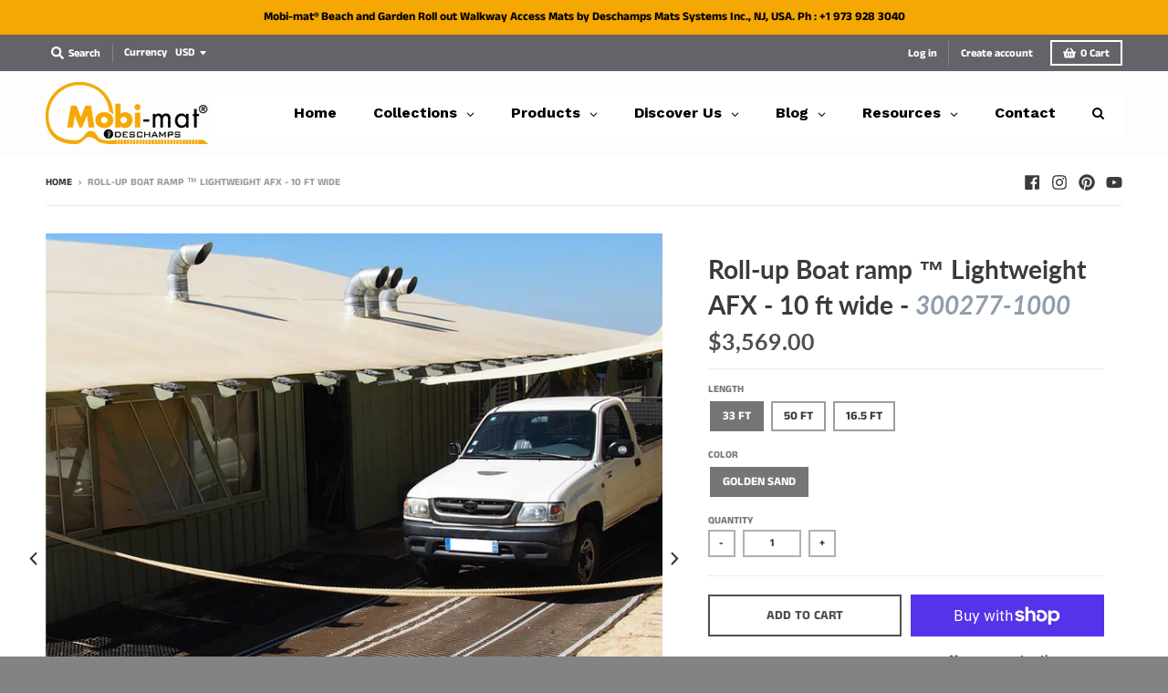

--- FILE ---
content_type: text/javascript
request_url: https://shop.mobi-mat.com/cdn/shop/t/9/assets/globo.menu.data.js?v=35870554586218680901603711572
body_size: 1072
content:
window.GloboMenuConfig={theme:{theme_store_id:735,theme_version:null},replacement:{type:"auto"},settings:{general:{responsive:"768",transition:"fade",transition_speed:"300",transition_delay:"150",align:"right",trigger:"hover",search:!0,indicators:!0,menu_lineheight:"50",menu_padding:"20",dropdown_lineheight:"50",tab_lineheight:"50",linklist_lineheight:"30",desktop_sticky_header:!0,mobile_sticky_header:!0,border:!1,submenu_border:!1,mobile_trigger:"click_toggle",carousel_auto_play:!0,carousel_loop:!0,mobile_border:!0,lazy_load_enable:!1,login:!1,register:!1,account:!1,logout:!1,mobile_hide_linklist_submenu:!1},font:{menu_fontfamily_custom:!1,menu_fontfamily:"Work Sans",menu_fontfamily_2:"Lato",menu_fontsize:"16",menu_fontweight:"700",submenu_heading_fontfamily_custom:!1,submenu_heading_fontfamily:"Work Sans",submenu_heading_fontfamily_2:"Bitter",submenu_heading_fontsize:"14",submenu_heading_fontweight:"600",submenu_text_fontfamily_custom:!1,submenu_text_fontfamily:"Work Sans",submenu_text_fontfamily_2:"Arimo",submenu_text_fontsize:"14",submenu_text_fontweight:"700",submenu_description_fontfamily_custom:!1,submenu_description_fontfamily:"Work Sans",submenu_description_fontfamily_2:"Indie Flower",submenu_description_fontsize:"12",submenu_description_fontweight:"400",tab_fontfamily_custom:!1,tab_fontfamily:"Work Sans",tab_fontfamily_2:"Lato",tab_fontsize:"14",tab_fontweight:"700"},color:{menu_background:"rgba(255, 255, 255, 1)",menu_background_hover:"rgba(255, 255, 255, 1)",menu_border:"rgba(255, 255, 255, 1)",menu_text:"rgba(0, 0, 0, 1)",menu_text_hover:"rgba(245, 168, 3, 1)",submenu_background:"rgba(237, 237, 237, 1)",submenu_border:"#d1d1d1",submenu_heading:"rgba(245, 168, 3, 1)",submenu_text:"#313131",submenu_text_hover:"rgba(245, 168, 3, 1)",submenu_description:"#969696",submenu_description_hover:"#4d5bcd",tab_background_hover:"#d9d9d9",tab_heading_color:"#202020",tab_heading_active_color:"#000000"},language:{name:"Name",email:"Email",phone:"Phone Number",message:"Message",send:"Send",add_to_cart:"Add to cart",view:"View details",sale:"Sale",sold_out:"Sold out",search:"Search for..."}}},window.GloboMenuConfig.items=[{title:"Home",url:"/",level:0},{title:"Collections",url:"https://shop.mobi-mat.com/pages/appli-2",level:0,submenu:{type:"mega",alignment:"full",items:[{type:"image",image:"1603704399_0.jpg",width:3,title:"Residential Garden Walkways and Paths",url:"/collections/individuals-garden-walkways",targetBlank:!1},{type:"image",image:"1603704422_0.jpg",width:3,title:"Individuals Wheelchair pathways",url:"/collections/individuals-wheelchair-pathways",targetBlank:!1},{type:"image",image:"1603704340_0.jpg",width:3,title:"ADA Beach and Park Accessibility walkways",url:"/collections/ada-beach-park-accessibility-walkways",targetBlank:!1},{type:"image",image:"1603704454_0.jpg",width:3,title:"Hotel & HOA Beach and Garden Walkways",url:"/collections/hotel-hoa-beach-garden-walkways",targetBlank:!1},{type:"image",image:"1603704522_0.jpg",width:3,title:"Portable BOAT RAMPS",url:"/collections/portable-boat-ramps",targetBlank:!1},{type:"image",image:"1603704545_0.jpg",width:3,title:"Site Safety Portable Roll out Pathway",url:"/collections/site-safety-portable-roll-out-pathway",targetBlank:!1},{type:"image",image:"1603704657_0.jpg",width:3,title:"Roll out Ground Access Mats",url:"/collections/roll-out-ground-access-mats",targetBlank:!1},{type:"image",image:"1603704579_0.jpg",width:3,title:"ADA Temporary Portable Parking Type MobiDeck",url:"/collections/ada-temporary-portable-parking-type-mobideck",targetBlank:!1},{type:"image",image:"1603704617_0.jpg",width:3,title:"Sandfence",url:"/collections/sand-fence",targetBlank:!1},{type:"image",image:"1603710233_0.jpg",width:3,title:"Pontoon and Pier Anti slip Floor Mat",url:"/collections/pontoon-and-pier-anti-slip-floor-mat",targetBlank:!1},{type:"image",image:"1603711553_0.jpg",width:3,title:"Mobi-Mat\xAE Traction Mat",url:"/collections/mobi-mat\xAE-traction-mat",targetBlank:!1}]},targetBlank:!1},{title:"Products",url:"/collections/all",level:0,submenu:{type:"mega",alignment:"full",items:[{type:"links",width:3,submenu:{items:[{title:"Walkways",is_heading:!0},{title:"3.25 ft wide Wood-like Roll-up Walkway",url:"/products/3-25-ft-wide-wood-like-roll-up-walkway",icon:null,image:"1603703384_0.jpg",description:null},{title:"5 ft wide Blue Jay Roll-up Walkway",url:"/products/5-ft-wide-blue-jay-roll-up-walkway",icon:null,image:"1603703399_0.jpg",description:null},{title:"5 ft wide Wood-like Roll-up Walkway",url:"/products/5-ft-wide-wood-like-roll-up-walkway",icon:null,image:"1603703416_0.jpg",description:null},{title:"Enlighted Wood-like Roll-up Walkway Type LCN: 3.25 ft wide",url:"/products/enlighted-wood-like-roll-up-walkway-type-lcn-3-25-ft-wide",icon:null,image:"1603703441_0.jpg",description:null},{title:"Enlighted Roll-up Walkway Type AFX: 5 ft & 6.5 ft wide",url:"/products/enlighted-roll-up-walkway-type-afx-5-ft-6-5-ft-wide",icon:null,image:"1603703455_0.jpg",description:null},{title:"Logo Mat",url:"/products/logo-mat",icon:null,image:"1603703473_0.jpg",description:null},{title:"Portable Detour sidewalk mat - 5 ft wide Diversion Pathway Type AFX",url:"/products/portable-detour-sidewalk-mat-5-ft-wide-diversion-pathway-type-afx",icon:null,image:"1603703508_0.jpg",description:null},{title:"Walkway for Safe Walking on Wire Mesh Portable Walkway \u2013 Type A2X",url:"/products/walkway-for-safe-walking-on-wire-mesh-portable-walkway-type-a2x",icon:null,image:"1603703525_0.jpg",description:null}]}},{type:"links",width:3,submenu:{items:[{title:"Boat Ramp",is_heading:!0},{title:"Light 10 ft wide Roll-up Boat Ramp Type AFX",url:"/products/10-ft-wide-roll-up-boatramp-type-afx",icon:null,image:"1603703559_0.jpg",description:null},{title:"Roll-up Boat Ramp launching ramps Type A2X: 6,5 ft, 10 ft and 14 ft wide",url:"/products/heavy-roll-up-launching-ramps-for-boat-ramp-type-a2x",icon:null,image:"1603703586_0.jpg",description:null},{title:"Pontoon and Pier Anti slip Floor Mat",url:"/products/pontoon-and-pier-anti-slip-floor-mat-type-afx",icon:null,image:"1603710161_0.jpg",description:null,targetBlank:!1}]}},{type:"links",width:3,submenu:{items:[{title:"Ground Access Mat",is_heading:!0},{title:"Roll out Ground Access Mats Type A2X",url:"/products/roll-out-ground-access-mats-type-a2x",icon:null,image:"1603703615_0.jpg",description:null},{title:"Roll out Ground Access Mats Type XEV25",url:"/products/roll-out-ground-access-mats-type-xev25",icon:null,image:"1603703631_0.jpg",description:null},{title:"ADA Temporary Portable Parking Type MobiDeck",url:"/products/mobideck-ada-parking",icon:null,image:"1603703648_0.jpg",description:null},{title:"MobiDeck\u2122 Portable Rigid Construction Mats",url:"/products/mobi-deck-portable-rigid-construction-mats",icon:null,image:"1603703346_0.jpg",description:null},{title:"Traction-Mat\u2122",url:"/products/traction-mat\u2122",icon:null,image:"1603709050_0.jpg",description:null}]}},{type:"links",width:3,submenu:{items:[{title:"Additional products",is_heading:!0},{title:"Mobi-Chair\xAE Floating Beach Wheelchair",url:"/products/mobi-chair\xAE-floating-beach-wheelchair",icon:null,image:"1603703662_0.jpg",description:null},{title:"Mobi-Roll\u2019N Stow\u2122 - Manual dispenser",url:"/products/mobi-roll-n-stow\u2122-manual-dispenser",icon:null,image:"1603703679_0.jpg",description:null},{title:"SandFence",url:"/products/sand-fence-type-tri-x",icon:null,image:"1603703699_0.jpg",description:null}]}}]}},{title:"About US",url:"/pages/about-us",level:0},{title:"Download",url:"/pages/download",level:0},{title:"Videos",url:"/pages/videos",level:0},{title:"Contact",url:"/pages/contact",icon:null,image:null,description:null,level:0}],window.GloboMenuConfig.encode="82a7d0dfb937ad4769a6534d6f3f421c",window.GloboMenuConfig.products=window.GloboMenuConfig.products||{};
//# sourceMappingURL=/cdn/shop/t/9/assets/globo.menu.data.js.map?v=35870554586218680901603711572


--- FILE ---
content_type: text/javascript; charset=utf-8
request_url: https://shop.mobi-mat.com/products/10-ft-wide-roll-up-boatramp-type-afx.js
body_size: 2056
content:
{"id":4664149114964,"title":"Roll-up Boat ramp ™ Lightweight AFX - 10 ft wide","handle":"10-ft-wide-roll-up-boatramp-type-afx","description":"\u003cp\u003e\u003cstrong\u003e\u003cmeta charset=\"utf-8\"\u003e\n\u003cspan style=\"color: rgb(255, 128, 0);\"\u003e\u003cb\u003eShipping Notice: Due to the size of the Mobi-Mat, shipping costs need to be quoted directly by our team. Please contact Mobi-Mat at \u003ca href=\"mailto:info@mobi-mat.com\" title=\"\" style=\"color: rgb(255, 128, 0);\"\u003einfo@mobi-mat.com\u003c\/a\u003e or call +1 973 928 3040 to receive a personalized shipping quote before completing your order.\u003c\/b\u003e\u003c\/span\u003e\u003c\/strong\u003e\u003c\/p\u003e\n\u003cp\u003e\u003cstrong\u003eSize:\u003c\/strong\u003e 10 ft width\u003c\/p\u003e\n\u003cp\u003e\u003cstrong\u003eColor: WOOD-LIKE\u003c\/strong\u003e \u003cimg src=\"https:\/\/cdn.shopify.com\/s\/files\/1\/0253\/0138\/5300\/files\/rond_tan_50x50.png?v=1593069311\" alt=\"\"\u003e   \u003c\/p\u003e\n\u003cp\u003e\u003cstrong\u003eAbout this item\u003c\/strong\u003e\u003c\/p\u003e\n\u003cp\u003eMobi-Mat® Boat Ramp™ type AFX is designed for creating boat launches and accommodating light and medium vehicle traffic on supporting but unstable soil like sand, grass and gravel. It can also be used on shorelines, banks and lakes. \u003c\/p\u003e\n\u003cp\u003eMobi-mat® \u003ca href=\"https:\/\/shop.mobi-mat.com\/collections\/portable-boat-ramps\"\u003e\u003cstrong\u003eBoat Ramp™\u003c\/strong\u003e \u003c\/a\u003etype AFX light grade matting provides traction to medium weight wheeled vehicles while remaining pedestrian friendly.\u003c\/p\u003e\n\u003cul\u003e\n\u003cli\u003eLightweight: AFX matting weighs 0.27 lb\/sqft\u003c\/li\u003e\n\u003cli\u003eMade of 100% recycled bottles, lab tested, long lasting and recyclable\u003c\/li\u003e\n\u003cli\u003eSafe innovative 3-D design that provides traction to wheeled vehicles\u003c\/li\u003e\n\u003cli\u003eWithstands regular vehicle traffic at low speed. It is recommended that beach cleaning vehicles slow down and raise their rakes when driving over the mat.\u003c\/li\u003e\n\u003cli\u003eRequires little to no maintenance under normal conditions of use. The mat can be blown with a leaf blower or swept with a broom.\u003c\/li\u003e\n\u003cli\u003eAvailable from 16,5’ (5m) to 100’ (30m) interconnecting lengths\u003c\/li\u003e\n\u003c\/ul\u003e\n\u003cp\u003e \u003c\/p\u003e\n\u003cul\u003e\n\u003cli\u003eEasy installation\u003c\/li\u003e\n\u003cli\u003eIt takes only 2 people and 15 minutes to install a 50’ long Boat Ramp\u003c\/li\u003e\n\u003cli\u003eOur mats attach to the ground with staples inserted through eyelets or use stakes\u003c\/li\u003e\n\u003c\/ul\u003e\n\u003cp\u003e \u003c\/p\u003e\n\u003cp\u003e\u003cstrong\u003eMaterial\u003c\/strong\u003e\u003c\/p\u003e\n\u003cul\u003e\n\u003cli\u003eMaterial: all weather-resistant heavy duty recycled polyester performance, without the maintenance\u003c\/li\u003e\n\u003cli\u003e100% recycled and recyclable\u003c\/li\u003e\n\u003cli\u003eTexture will not harbor germs and bacteria\u003c\/li\u003e\n\u003cli\u003eResistant to rot, termites, UV\u003c\/li\u003e\n\u003c\/ul\u003e\n\u003cp\u003e\u003cstrong\u003eInstallation\u003c\/strong\u003e\u003c\/p\u003e\n\u003cp\u003eTips to create a Mobi-mat® Boat Ramp. Make sure you have enough room to lay your matting. Place your Mobi-mat® slipway over sand, grass, dirt or gravel to provide a stable boat ramp surface. Wear gloves during installation.\u003c\/p\u003e\n\u003cp\u003eOptional: use a weed control fabric to prevent grass from growing through the mat.\u003c\/p\u003e\n\u003cp\u003e \u003c\/p\u003e\n\u003cp\u003e\u003cspan style=\"color: #ff2a00;\"\u003e\u003cstrong\u003e\u003cem\u003eCaution: Before you dig or use ground anchors, check for underground utilities\u003c\/em\u003e\u003c\/strong\u003e\u003c\/span\u003e\u003c\/p\u003e\n\u003cul\u003e\n\u003cli\u003eStep 1 Lay the matting along the planned path.\u003c\/li\u003e\n\u003cli\u003eStep 2 Stretch the mat before anchoring it down\u003c\/li\u003e\n\u003c\/ul\u003e","published_at":"2020-06-25T05:58:51-04:00","created_at":"2020-06-25T05:51:11-04:00","vendor":"DMS","type":"","tags":[],"price":190900,"price_min":190900,"price_max":481900,"available":true,"price_varies":true,"compare_at_price":null,"compare_at_price_min":0,"compare_at_price_max":0,"compare_at_price_varies":false,"variants":[{"id":32465521377364,"title":"33 ft \/ Golden Sand","option1":"33 ft","option2":"Golden Sand","option3":null,"sku":"300277-1000","requires_shipping":true,"taxable":true,"featured_image":{"id":17241804832908,"product_id":4664149114964,"position":2,"created_at":"2020-10-26T07:20:24-04:00","updated_at":"2021-05-10T06:08:58-04:00","alt":null,"width":800,"height":800,"src":"https:\/\/cdn.shopify.com\/s\/files\/1\/0253\/0138\/5300\/products\/boatramp-afx-parking.jpg?v=1620641338","variant_ids":[32465521377364]},"available":true,"name":"Roll-up Boat ramp ™ Lightweight AFX - 10 ft wide - 33 ft \/ Golden Sand","public_title":"33 ft \/ Golden Sand","options":["33 ft","Golden Sand"],"price":356900,"weight":90718,"compare_at_price":null,"inventory_management":"shopify","barcode":"3760342490132","featured_media":{"alt":null,"id":9397626765452,"position":2,"preview_image":{"aspect_ratio":1.0,"height":800,"width":800,"src":"https:\/\/cdn.shopify.com\/s\/files\/1\/0253\/0138\/5300\/products\/boatramp-afx-parking.jpg?v=1620641338"}},"requires_selling_plan":false,"selling_plan_allocations":[]},{"id":32465521410132,"title":"50 ft \/ Golden Sand","option1":"50 ft","option2":"Golden Sand","option3":null,"sku":"300277-1520","requires_shipping":true,"taxable":true,"featured_image":{"id":15046424297556,"product_id":4664149114964,"position":1,"created_at":"2020-06-25T08:53:39-04:00","updated_at":"2021-05-10T06:08:58-04:00","alt":"10 Ft Wide Roll-Up Boatramp 33 \/ Brown Eagle","width":800,"height":800,"src":"https:\/\/cdn.shopify.com\/s\/files\/1\/0253\/0138\/5300\/products\/10-ft-wide-roll-up-boatramp-33-brown-eagle-573.jpg?v=1620641338","variant_ids":[32465521410132,39885491437708]},"available":true,"name":"Roll-up Boat ramp ™ Lightweight AFX - 10 ft wide - 50 ft \/ Golden Sand","public_title":"50 ft \/ Golden Sand","options":["50 ft","Golden Sand"],"price":481900,"weight":90718,"compare_at_price":null,"inventory_management":"shopify","barcode":"3760342490125","featured_media":{"alt":"10 Ft Wide Roll-Up Boatramp 33 \/ Brown Eagle","id":7219017023572,"position":1,"preview_image":{"aspect_ratio":1.0,"height":800,"width":800,"src":"https:\/\/cdn.shopify.com\/s\/files\/1\/0253\/0138\/5300\/products\/10-ft-wide-roll-up-boatramp-33-brown-eagle-573.jpg?v=1620641338"}},"requires_selling_plan":false,"selling_plan_allocations":[]},{"id":39885491437708,"title":"16.5 ft \/ Golden Sand","option1":"16.5 ft","option2":"Golden Sand","option3":null,"sku":"300276-0500","requires_shipping":true,"taxable":true,"featured_image":{"id":15046424297556,"product_id":4664149114964,"position":1,"created_at":"2020-06-25T08:53:39-04:00","updated_at":"2021-05-10T06:08:58-04:00","alt":"10 Ft Wide Roll-Up Boatramp 33 \/ Brown Eagle","width":800,"height":800,"src":"https:\/\/cdn.shopify.com\/s\/files\/1\/0253\/0138\/5300\/products\/10-ft-wide-roll-up-boatramp-33-brown-eagle-573.jpg?v=1620641338","variant_ids":[32465521410132,39885491437708]},"available":true,"name":"Roll-up Boat ramp ™ Lightweight AFX - 10 ft wide - 16.5 ft \/ Golden Sand","public_title":"16.5 ft \/ Golden Sand","options":["16.5 ft","Golden Sand"],"price":190900,"weight":90718,"compare_at_price":null,"inventory_management":"shopify","barcode":"","featured_media":{"alt":"10 Ft Wide Roll-Up Boatramp 33 \/ Brown Eagle","id":7219017023572,"position":1,"preview_image":{"aspect_ratio":1.0,"height":800,"width":800,"src":"https:\/\/cdn.shopify.com\/s\/files\/1\/0253\/0138\/5300\/products\/10-ft-wide-roll-up-boatramp-33-brown-eagle-573.jpg?v=1620641338"}},"requires_selling_plan":false,"selling_plan_allocations":[]}],"images":["\/\/cdn.shopify.com\/s\/files\/1\/0253\/0138\/5300\/products\/10-ft-wide-roll-up-boatramp-33-brown-eagle-573.jpg?v=1620641338","\/\/cdn.shopify.com\/s\/files\/1\/0253\/0138\/5300\/products\/boatramp-afx-parking.jpg?v=1620641338","\/\/cdn.shopify.com\/s\/files\/1\/0253\/0138\/5300\/products\/10-ft-wide-roll-up-boatramp-608.jpg?v=1620641338","\/\/cdn.shopify.com\/s\/files\/1\/0253\/0138\/5300\/products\/10-ft-wide-roll-up-boatramp-592.jpg?v=1620641338"],"featured_image":"\/\/cdn.shopify.com\/s\/files\/1\/0253\/0138\/5300\/products\/10-ft-wide-roll-up-boatramp-33-brown-eagle-573.jpg?v=1620641338","options":[{"name":"Length","position":1,"values":["33 ft","50 ft","16.5 ft"]},{"name":"Color","position":2,"values":["Golden Sand"]}],"url":"\/products\/10-ft-wide-roll-up-boatramp-type-afx","media":[{"alt":"10 Ft Wide Roll-Up Boatramp 33 \/ Brown Eagle","id":7219017023572,"position":1,"preview_image":{"aspect_ratio":1.0,"height":800,"width":800,"src":"https:\/\/cdn.shopify.com\/s\/files\/1\/0253\/0138\/5300\/products\/10-ft-wide-roll-up-boatramp-33-brown-eagle-573.jpg?v=1620641338"},"aspect_ratio":1.0,"height":800,"media_type":"image","src":"https:\/\/cdn.shopify.com\/s\/files\/1\/0253\/0138\/5300\/products\/10-ft-wide-roll-up-boatramp-33-brown-eagle-573.jpg?v=1620641338","width":800},{"alt":null,"id":9397626765452,"position":2,"preview_image":{"aspect_ratio":1.0,"height":800,"width":800,"src":"https:\/\/cdn.shopify.com\/s\/files\/1\/0253\/0138\/5300\/products\/boatramp-afx-parking.jpg?v=1620641338"},"aspect_ratio":1.0,"height":800,"media_type":"image","src":"https:\/\/cdn.shopify.com\/s\/files\/1\/0253\/0138\/5300\/products\/boatramp-afx-parking.jpg?v=1620641338","width":800},{"alt":"10 Ft Wide Roll-Up Boatramp","id":7219018072148,"position":3,"preview_image":{"aspect_ratio":1.0,"height":800,"width":800,"src":"https:\/\/cdn.shopify.com\/s\/files\/1\/0253\/0138\/5300\/products\/10-ft-wide-roll-up-boatramp-608.jpg?v=1620641338"},"aspect_ratio":1.0,"height":800,"media_type":"image","src":"https:\/\/cdn.shopify.com\/s\/files\/1\/0253\/0138\/5300\/products\/10-ft-wide-roll-up-boatramp-608.jpg?v=1620641338","width":800},{"alt":"10 Ft Wide Roll-Up Boatramp","id":7219018924116,"position":4,"preview_image":{"aspect_ratio":1.0,"height":800,"width":800,"src":"https:\/\/cdn.shopify.com\/s\/files\/1\/0253\/0138\/5300\/products\/10-ft-wide-roll-up-boatramp-592.jpg?v=1620641338"},"aspect_ratio":1.0,"height":800,"media_type":"image","src":"https:\/\/cdn.shopify.com\/s\/files\/1\/0253\/0138\/5300\/products\/10-ft-wide-roll-up-boatramp-592.jpg?v=1620641338","width":800}],"requires_selling_plan":false,"selling_plan_groups":[]}